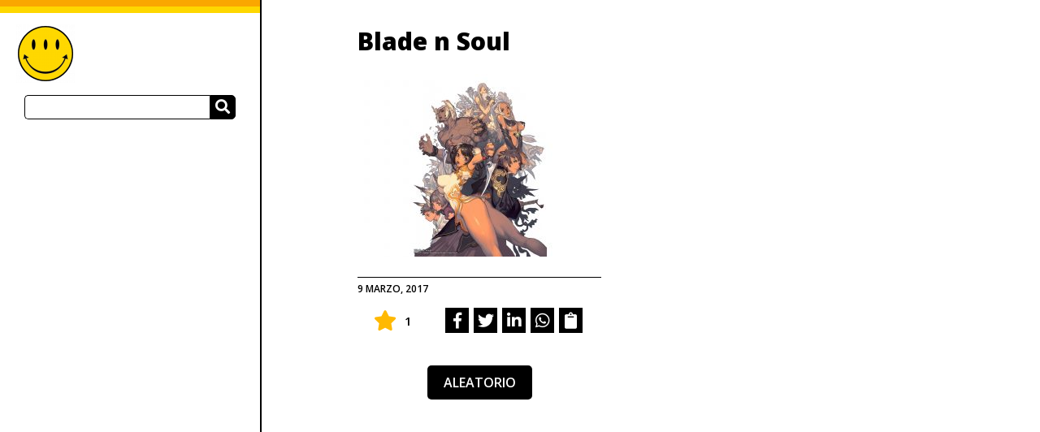

--- FILE ---
content_type: text/html; charset=UTF-8
request_url: https://www.netrunners.es/blade-soul-el-heredero-de-guild-wars/010808_bladeandsoul_02/
body_size: 7741
content:
<!DOCTYPE html>
<html lang="es" class="no-js">
<!DOCTYPE html>
<html lang="es" class="no-js">
<head>
	<meta charset="UTF-8">
	<meta name="viewport" content="width=device-width, initial-scale=1">
	<link rel="profile" href="http://gmpg.org/xfn/11">
		<link rel="stylesheet" href="https://use.fontawesome.com/releases/v5.7.1/css/all.css" integrity="sha384-fnmOCqbTlWIlj8LyTjo7mOUStjsKC4pOpQbqyi7RrhN7udi9RwhKkMHpvLbHG9Sr" crossorigin="anonymous">
		<meta name='robots' content='index, follow, max-image-preview:large, max-snippet:-1, max-video-preview:-1' />

	<!-- This site is optimized with the Yoast SEO plugin v22.3 - https://yoast.com/wordpress/plugins/seo/ -->
	<title>Blade n Soul - NetRunners</title>
	<link rel="canonical" href="https://www.netrunners.es/blade-soul-el-heredero-de-guild-wars/010808_bladeandsoul_02/" />
	<meta property="og:locale" content="es_ES" />
	<meta property="og:type" content="article" />
	<meta property="og:title" content="Blade n Soul - NetRunners" />
	<meta property="og:url" content="https://www.netrunners.es/blade-soul-el-heredero-de-guild-wars/010808_bladeandsoul_02/" />
	<meta property="og:site_name" content="NetRunners" />
	<meta property="og:image" content="https://www.netrunners.es/blade-soul-el-heredero-de-guild-wars/010808_bladeandsoul_02" />
	<meta property="og:image:width" content="1600" />
	<meta property="og:image:height" content="1200" />
	<meta property="og:image:type" content="image/jpeg" />
	<meta name="twitter:card" content="summary_large_image" />
	<script type="application/ld+json" class="yoast-schema-graph">{"@context":"https://schema.org","@graph":[{"@type":"WebPage","@id":"https://www.netrunners.es/blade-soul-el-heredero-de-guild-wars/010808_bladeandsoul_02/","url":"https://www.netrunners.es/blade-soul-el-heredero-de-guild-wars/010808_bladeandsoul_02/","name":"Blade n Soul - NetRunners","isPartOf":{"@id":"https://www.netrunners.es/#website"},"primaryImageOfPage":{"@id":"https://www.netrunners.es/blade-soul-el-heredero-de-guild-wars/010808_bladeandsoul_02/#primaryimage"},"image":{"@id":"https://www.netrunners.es/blade-soul-el-heredero-de-guild-wars/010808_bladeandsoul_02/#primaryimage"},"thumbnailUrl":"https://www.netrunners.es/wp-content/uploads/sites/3/2017/04/listas-android.png","datePublished":"2017-03-09T10:58:28+00:00","dateModified":"2017-03-09T10:58:28+00:00","breadcrumb":{"@id":"https://www.netrunners.es/blade-soul-el-heredero-de-guild-wars/010808_bladeandsoul_02/#breadcrumb"},"inLanguage":"es","potentialAction":[{"@type":"ReadAction","target":["https://www.netrunners.es/blade-soul-el-heredero-de-guild-wars/010808_bladeandsoul_02/"]}]},{"@type":"ImageObject","inLanguage":"es","@id":"https://www.netrunners.es/blade-soul-el-heredero-de-guild-wars/010808_bladeandsoul_02/#primaryimage","url":"https://www.netrunners.es/wp-content/uploads/sites/3/2017/04/listas-android.png","contentUrl":"https://www.netrunners.es/wp-content/uploads/sites/3/2017/04/listas-android.png","width":1200,"height":627},{"@type":"BreadcrumbList","@id":"https://www.netrunners.es/blade-soul-el-heredero-de-guild-wars/010808_bladeandsoul_02/#breadcrumb","itemListElement":[{"@type":"ListItem","position":1,"name":"Portada","item":"https://www.netrunners.es/"},{"@type":"ListItem","position":2,"name":"Blade &amp; Soul &#8211; El Heredero de Guild Wars","item":"https://www.netrunners.es/blade-soul-el-heredero-de-guild-wars/"},{"@type":"ListItem","position":3,"name":"Blade n Soul"}]},{"@type":"WebSite","@id":"https://www.netrunners.es/#website","url":"https://www.netrunners.es/","name":"NetRunners","description":"Hijos del Ciberespacio","publisher":{"@id":"https://www.netrunners.es/#organization"},"potentialAction":[{"@type":"SearchAction","target":{"@type":"EntryPoint","urlTemplate":"https://www.netrunners.es/?s={search_term_string}"},"query-input":"required name=search_term_string"}],"inLanguage":"es"},{"@type":"Organization","@id":"https://www.netrunners.es/#organization","name":"NetRunners","url":"https://www.netrunners.es/","logo":{"@type":"ImageObject","inLanguage":"es","@id":"https://www.netrunners.es/#/schema/logo/image/","url":"https://www.netrunners.es/wp-content/uploads/sites/3/2016/11/cropped-miguelsmendoza-2.png","contentUrl":"https://www.netrunners.es/wp-content/uploads/sites/3/2016/11/cropped-miguelsmendoza-2.png","width":72,"height":72,"caption":"NetRunners"},"image":{"@id":"https://www.netrunners.es/#/schema/logo/image/"}}]}</script>
	<!-- / Yoast SEO plugin. -->


<link rel="alternate" type="application/rss+xml" title="NetRunners &raquo; Feed" href="https://www.netrunners.es/feed/" />
<link rel="alternate" type="application/rss+xml" title="NetRunners &raquo; Feed de los comentarios" href="https://www.netrunners.es/comments/feed/" />
<link rel="alternate" type="application/rss+xml" title="NetRunners &raquo; Comentario Blade n Soul del feed" href="https://www.netrunners.es/blade-soul-el-heredero-de-guild-wars/010808_bladeandsoul_02/feed/" />
<script type="text/javascript">
/* <![CDATA[ */
window._wpemojiSettings = {"baseUrl":"https:\/\/s.w.org\/images\/core\/emoji\/14.0.0\/72x72\/","ext":".png","svgUrl":"https:\/\/s.w.org\/images\/core\/emoji\/14.0.0\/svg\/","svgExt":".svg","source":{"concatemoji":"https:\/\/www.netrunners.es\/wp-includes\/js\/wp-emoji-release.min.js?ver=6.4.3"}};
/*! This file is auto-generated */
!function(i,n){var o,s,e;function c(e){try{var t={supportTests:e,timestamp:(new Date).valueOf()};sessionStorage.setItem(o,JSON.stringify(t))}catch(e){}}function p(e,t,n){e.clearRect(0,0,e.canvas.width,e.canvas.height),e.fillText(t,0,0);var t=new Uint32Array(e.getImageData(0,0,e.canvas.width,e.canvas.height).data),r=(e.clearRect(0,0,e.canvas.width,e.canvas.height),e.fillText(n,0,0),new Uint32Array(e.getImageData(0,0,e.canvas.width,e.canvas.height).data));return t.every(function(e,t){return e===r[t]})}function u(e,t,n){switch(t){case"flag":return n(e,"\ud83c\udff3\ufe0f\u200d\u26a7\ufe0f","\ud83c\udff3\ufe0f\u200b\u26a7\ufe0f")?!1:!n(e,"\ud83c\uddfa\ud83c\uddf3","\ud83c\uddfa\u200b\ud83c\uddf3")&&!n(e,"\ud83c\udff4\udb40\udc67\udb40\udc62\udb40\udc65\udb40\udc6e\udb40\udc67\udb40\udc7f","\ud83c\udff4\u200b\udb40\udc67\u200b\udb40\udc62\u200b\udb40\udc65\u200b\udb40\udc6e\u200b\udb40\udc67\u200b\udb40\udc7f");case"emoji":return!n(e,"\ud83e\udef1\ud83c\udffb\u200d\ud83e\udef2\ud83c\udfff","\ud83e\udef1\ud83c\udffb\u200b\ud83e\udef2\ud83c\udfff")}return!1}function f(e,t,n){var r="undefined"!=typeof WorkerGlobalScope&&self instanceof WorkerGlobalScope?new OffscreenCanvas(300,150):i.createElement("canvas"),a=r.getContext("2d",{willReadFrequently:!0}),o=(a.textBaseline="top",a.font="600 32px Arial",{});return e.forEach(function(e){o[e]=t(a,e,n)}),o}function t(e){var t=i.createElement("script");t.src=e,t.defer=!0,i.head.appendChild(t)}"undefined"!=typeof Promise&&(o="wpEmojiSettingsSupports",s=["flag","emoji"],n.supports={everything:!0,everythingExceptFlag:!0},e=new Promise(function(e){i.addEventListener("DOMContentLoaded",e,{once:!0})}),new Promise(function(t){var n=function(){try{var e=JSON.parse(sessionStorage.getItem(o));if("object"==typeof e&&"number"==typeof e.timestamp&&(new Date).valueOf()<e.timestamp+604800&&"object"==typeof e.supportTests)return e.supportTests}catch(e){}return null}();if(!n){if("undefined"!=typeof Worker&&"undefined"!=typeof OffscreenCanvas&&"undefined"!=typeof URL&&URL.createObjectURL&&"undefined"!=typeof Blob)try{var e="postMessage("+f.toString()+"("+[JSON.stringify(s),u.toString(),p.toString()].join(",")+"));",r=new Blob([e],{type:"text/javascript"}),a=new Worker(URL.createObjectURL(r),{name:"wpTestEmojiSupports"});return void(a.onmessage=function(e){c(n=e.data),a.terminate(),t(n)})}catch(e){}c(n=f(s,u,p))}t(n)}).then(function(e){for(var t in e)n.supports[t]=e[t],n.supports.everything=n.supports.everything&&n.supports[t],"flag"!==t&&(n.supports.everythingExceptFlag=n.supports.everythingExceptFlag&&n.supports[t]);n.supports.everythingExceptFlag=n.supports.everythingExceptFlag&&!n.supports.flag,n.DOMReady=!1,n.readyCallback=function(){n.DOMReady=!0}}).then(function(){return e}).then(function(){var e;n.supports.everything||(n.readyCallback(),(e=n.source||{}).concatemoji?t(e.concatemoji):e.wpemoji&&e.twemoji&&(t(e.twemoji),t(e.wpemoji)))}))}((window,document),window._wpemojiSettings);
/* ]]> */
</script>
<style id='wp-emoji-styles-inline-css' type='text/css'>

	img.wp-smiley, img.emoji {
		display: inline !important;
		border: none !important;
		box-shadow: none !important;
		height: 1em !important;
		width: 1em !important;
		margin: 0 0.07em !important;
		vertical-align: -0.1em !important;
		background: none !important;
		padding: 0 !important;
	}
</style>
<link rel='stylesheet' id='wp-block-library-css' href='https://www.netrunners.es/wp-includes/css/dist/block-library/style.min.css?ver=6.4.3' type='text/css' media='all' />
<style id='classic-theme-styles-inline-css' type='text/css'>
/*! This file is auto-generated */
.wp-block-button__link{color:#fff;background-color:#32373c;border-radius:9999px;box-shadow:none;text-decoration:none;padding:calc(.667em + 2px) calc(1.333em + 2px);font-size:1.125em}.wp-block-file__button{background:#32373c;color:#fff;text-decoration:none}
</style>
<style id='global-styles-inline-css' type='text/css'>
body{--wp--preset--color--black: #000000;--wp--preset--color--cyan-bluish-gray: #abb8c3;--wp--preset--color--white: #ffffff;--wp--preset--color--pale-pink: #f78da7;--wp--preset--color--vivid-red: #cf2e2e;--wp--preset--color--luminous-vivid-orange: #ff6900;--wp--preset--color--luminous-vivid-amber: #fcb900;--wp--preset--color--light-green-cyan: #7bdcb5;--wp--preset--color--vivid-green-cyan: #00d084;--wp--preset--color--pale-cyan-blue: #8ed1fc;--wp--preset--color--vivid-cyan-blue: #0693e3;--wp--preset--color--vivid-purple: #9b51e0;--wp--preset--gradient--vivid-cyan-blue-to-vivid-purple: linear-gradient(135deg,rgba(6,147,227,1) 0%,rgb(155,81,224) 100%);--wp--preset--gradient--light-green-cyan-to-vivid-green-cyan: linear-gradient(135deg,rgb(122,220,180) 0%,rgb(0,208,130) 100%);--wp--preset--gradient--luminous-vivid-amber-to-luminous-vivid-orange: linear-gradient(135deg,rgba(252,185,0,1) 0%,rgba(255,105,0,1) 100%);--wp--preset--gradient--luminous-vivid-orange-to-vivid-red: linear-gradient(135deg,rgba(255,105,0,1) 0%,rgb(207,46,46) 100%);--wp--preset--gradient--very-light-gray-to-cyan-bluish-gray: linear-gradient(135deg,rgb(238,238,238) 0%,rgb(169,184,195) 100%);--wp--preset--gradient--cool-to-warm-spectrum: linear-gradient(135deg,rgb(74,234,220) 0%,rgb(151,120,209) 20%,rgb(207,42,186) 40%,rgb(238,44,130) 60%,rgb(251,105,98) 80%,rgb(254,248,76) 100%);--wp--preset--gradient--blush-light-purple: linear-gradient(135deg,rgb(255,206,236) 0%,rgb(152,150,240) 100%);--wp--preset--gradient--blush-bordeaux: linear-gradient(135deg,rgb(254,205,165) 0%,rgb(254,45,45) 50%,rgb(107,0,62) 100%);--wp--preset--gradient--luminous-dusk: linear-gradient(135deg,rgb(255,203,112) 0%,rgb(199,81,192) 50%,rgb(65,88,208) 100%);--wp--preset--gradient--pale-ocean: linear-gradient(135deg,rgb(255,245,203) 0%,rgb(182,227,212) 50%,rgb(51,167,181) 100%);--wp--preset--gradient--electric-grass: linear-gradient(135deg,rgb(202,248,128) 0%,rgb(113,206,126) 100%);--wp--preset--gradient--midnight: linear-gradient(135deg,rgb(2,3,129) 0%,rgb(40,116,252) 100%);--wp--preset--font-size--small: 13px;--wp--preset--font-size--medium: 20px;--wp--preset--font-size--large: 36px;--wp--preset--font-size--x-large: 42px;--wp--preset--spacing--20: 0.44rem;--wp--preset--spacing--30: 0.67rem;--wp--preset--spacing--40: 1rem;--wp--preset--spacing--50: 1.5rem;--wp--preset--spacing--60: 2.25rem;--wp--preset--spacing--70: 3.38rem;--wp--preset--spacing--80: 5.06rem;--wp--preset--shadow--natural: 6px 6px 9px rgba(0, 0, 0, 0.2);--wp--preset--shadow--deep: 12px 12px 50px rgba(0, 0, 0, 0.4);--wp--preset--shadow--sharp: 6px 6px 0px rgba(0, 0, 0, 0.2);--wp--preset--shadow--outlined: 6px 6px 0px -3px rgba(255, 255, 255, 1), 6px 6px rgba(0, 0, 0, 1);--wp--preset--shadow--crisp: 6px 6px 0px rgba(0, 0, 0, 1);}:where(.is-layout-flex){gap: 0.5em;}:where(.is-layout-grid){gap: 0.5em;}body .is-layout-flow > .alignleft{float: left;margin-inline-start: 0;margin-inline-end: 2em;}body .is-layout-flow > .alignright{float: right;margin-inline-start: 2em;margin-inline-end: 0;}body .is-layout-flow > .aligncenter{margin-left: auto !important;margin-right: auto !important;}body .is-layout-constrained > .alignleft{float: left;margin-inline-start: 0;margin-inline-end: 2em;}body .is-layout-constrained > .alignright{float: right;margin-inline-start: 2em;margin-inline-end: 0;}body .is-layout-constrained > .aligncenter{margin-left: auto !important;margin-right: auto !important;}body .is-layout-constrained > :where(:not(.alignleft):not(.alignright):not(.alignfull)){max-width: var(--wp--style--global--content-size);margin-left: auto !important;margin-right: auto !important;}body .is-layout-constrained > .alignwide{max-width: var(--wp--style--global--wide-size);}body .is-layout-flex{display: flex;}body .is-layout-flex{flex-wrap: wrap;align-items: center;}body .is-layout-flex > *{margin: 0;}body .is-layout-grid{display: grid;}body .is-layout-grid > *{margin: 0;}:where(.wp-block-columns.is-layout-flex){gap: 2em;}:where(.wp-block-columns.is-layout-grid){gap: 2em;}:where(.wp-block-post-template.is-layout-flex){gap: 1.25em;}:where(.wp-block-post-template.is-layout-grid){gap: 1.25em;}.has-black-color{color: var(--wp--preset--color--black) !important;}.has-cyan-bluish-gray-color{color: var(--wp--preset--color--cyan-bluish-gray) !important;}.has-white-color{color: var(--wp--preset--color--white) !important;}.has-pale-pink-color{color: var(--wp--preset--color--pale-pink) !important;}.has-vivid-red-color{color: var(--wp--preset--color--vivid-red) !important;}.has-luminous-vivid-orange-color{color: var(--wp--preset--color--luminous-vivid-orange) !important;}.has-luminous-vivid-amber-color{color: var(--wp--preset--color--luminous-vivid-amber) !important;}.has-light-green-cyan-color{color: var(--wp--preset--color--light-green-cyan) !important;}.has-vivid-green-cyan-color{color: var(--wp--preset--color--vivid-green-cyan) !important;}.has-pale-cyan-blue-color{color: var(--wp--preset--color--pale-cyan-blue) !important;}.has-vivid-cyan-blue-color{color: var(--wp--preset--color--vivid-cyan-blue) !important;}.has-vivid-purple-color{color: var(--wp--preset--color--vivid-purple) !important;}.has-black-background-color{background-color: var(--wp--preset--color--black) !important;}.has-cyan-bluish-gray-background-color{background-color: var(--wp--preset--color--cyan-bluish-gray) !important;}.has-white-background-color{background-color: var(--wp--preset--color--white) !important;}.has-pale-pink-background-color{background-color: var(--wp--preset--color--pale-pink) !important;}.has-vivid-red-background-color{background-color: var(--wp--preset--color--vivid-red) !important;}.has-luminous-vivid-orange-background-color{background-color: var(--wp--preset--color--luminous-vivid-orange) !important;}.has-luminous-vivid-amber-background-color{background-color: var(--wp--preset--color--luminous-vivid-amber) !important;}.has-light-green-cyan-background-color{background-color: var(--wp--preset--color--light-green-cyan) !important;}.has-vivid-green-cyan-background-color{background-color: var(--wp--preset--color--vivid-green-cyan) !important;}.has-pale-cyan-blue-background-color{background-color: var(--wp--preset--color--pale-cyan-blue) !important;}.has-vivid-cyan-blue-background-color{background-color: var(--wp--preset--color--vivid-cyan-blue) !important;}.has-vivid-purple-background-color{background-color: var(--wp--preset--color--vivid-purple) !important;}.has-black-border-color{border-color: var(--wp--preset--color--black) !important;}.has-cyan-bluish-gray-border-color{border-color: var(--wp--preset--color--cyan-bluish-gray) !important;}.has-white-border-color{border-color: var(--wp--preset--color--white) !important;}.has-pale-pink-border-color{border-color: var(--wp--preset--color--pale-pink) !important;}.has-vivid-red-border-color{border-color: var(--wp--preset--color--vivid-red) !important;}.has-luminous-vivid-orange-border-color{border-color: var(--wp--preset--color--luminous-vivid-orange) !important;}.has-luminous-vivid-amber-border-color{border-color: var(--wp--preset--color--luminous-vivid-amber) !important;}.has-light-green-cyan-border-color{border-color: var(--wp--preset--color--light-green-cyan) !important;}.has-vivid-green-cyan-border-color{border-color: var(--wp--preset--color--vivid-green-cyan) !important;}.has-pale-cyan-blue-border-color{border-color: var(--wp--preset--color--pale-cyan-blue) !important;}.has-vivid-cyan-blue-border-color{border-color: var(--wp--preset--color--vivid-cyan-blue) !important;}.has-vivid-purple-border-color{border-color: var(--wp--preset--color--vivid-purple) !important;}.has-vivid-cyan-blue-to-vivid-purple-gradient-background{background: var(--wp--preset--gradient--vivid-cyan-blue-to-vivid-purple) !important;}.has-light-green-cyan-to-vivid-green-cyan-gradient-background{background: var(--wp--preset--gradient--light-green-cyan-to-vivid-green-cyan) !important;}.has-luminous-vivid-amber-to-luminous-vivid-orange-gradient-background{background: var(--wp--preset--gradient--luminous-vivid-amber-to-luminous-vivid-orange) !important;}.has-luminous-vivid-orange-to-vivid-red-gradient-background{background: var(--wp--preset--gradient--luminous-vivid-orange-to-vivid-red) !important;}.has-very-light-gray-to-cyan-bluish-gray-gradient-background{background: var(--wp--preset--gradient--very-light-gray-to-cyan-bluish-gray) !important;}.has-cool-to-warm-spectrum-gradient-background{background: var(--wp--preset--gradient--cool-to-warm-spectrum) !important;}.has-blush-light-purple-gradient-background{background: var(--wp--preset--gradient--blush-light-purple) !important;}.has-blush-bordeaux-gradient-background{background: var(--wp--preset--gradient--blush-bordeaux) !important;}.has-luminous-dusk-gradient-background{background: var(--wp--preset--gradient--luminous-dusk) !important;}.has-pale-ocean-gradient-background{background: var(--wp--preset--gradient--pale-ocean) !important;}.has-electric-grass-gradient-background{background: var(--wp--preset--gradient--electric-grass) !important;}.has-midnight-gradient-background{background: var(--wp--preset--gradient--midnight) !important;}.has-small-font-size{font-size: var(--wp--preset--font-size--small) !important;}.has-medium-font-size{font-size: var(--wp--preset--font-size--medium) !important;}.has-large-font-size{font-size: var(--wp--preset--font-size--large) !important;}.has-x-large-font-size{font-size: var(--wp--preset--font-size--x-large) !important;}
.wp-block-navigation a:where(:not(.wp-element-button)){color: inherit;}
:where(.wp-block-post-template.is-layout-flex){gap: 1.25em;}:where(.wp-block-post-template.is-layout-grid){gap: 1.25em;}
:where(.wp-block-columns.is-layout-flex){gap: 2em;}:where(.wp-block-columns.is-layout-grid){gap: 2em;}
.wp-block-pullquote{font-size: 1.5em;line-height: 1.6;}
</style>
<link rel='stylesheet' id='aprendiz-css-css' href='https://www.netrunners.es/wp-content/themes/aprendizando/style.css?ver=6.4.3' type='text/css' media='all' />
<style id='aprendiz-css-inline-css' type='text/css'>
      body {
	      background-color: #FFFFFF;
      }
      
      #secondary {
	      background-color: #FFFFFF;
      }
      
      a {
        color: #0128ff;
        border-bottom-color: #0128ff;
      }
      
      #secondary a:hover {
	  	color: #0128ff;
	  	border-bottom-color: #0128ff;
      }
      
      .post-nav button:hover {
	      background-color: #0128ff;
      }

      input,
      textarea {
        border-color: #fed700;
      }
      
      #secondary #header-border {
	    background-color: #faa700;
		border-bottom-color: #fed700;
      }
      
      @media (min-width: 576px) { 
	
		#primary .wrapper, #primary .infinite-wrap {
			max-width: 60rem;
		}
		
	}
      
	@media (min-width: 768px) {
	
		#secondary #header-border {
			background-color: #fed700;
			border-top-color: #faa700;
		}
	
	}
	
	a:hover {
		color: #00aaff;
		border-bottom-color: #00aaff;
	}

      
</style>
<script type="text/javascript" src="https://www.netrunners.es/wp-includes/js/jquery/jquery.min.js?ver=3.7.1" id="jquery-core-js"></script>
<script type="text/javascript" src="https://www.netrunners.es/wp-includes/js/jquery/jquery-migrate.min.js?ver=3.4.1" id="jquery-migrate-js"></script>
<link rel="https://api.w.org/" href="https://www.netrunners.es/wp-json/" /><link rel="alternate" type="application/json" href="https://www.netrunners.es/wp-json/wp/v2/media/5837" /><link rel="EditURI" type="application/rsd+xml" title="RSD" href="https://www.netrunners.es/xmlrpc.php?rsd" />
<meta name="generator" content="WordPress 6.4.3" />
<link rel='shortlink' href='https://www.netrunners.es/?p=5837' />
<link rel="alternate" type="application/json+oembed" href="https://www.netrunners.es/wp-json/oembed/1.0/embed?url=https%3A%2F%2Fwww.netrunners.es%2Fblade-soul-el-heredero-de-guild-wars%2F010808_bladeandsoul_02%2F" />
<link rel="alternate" type="text/xml+oembed" href="https://www.netrunners.es/wp-json/oembed/1.0/embed?url=https%3A%2F%2Fwww.netrunners.es%2Fblade-soul-el-heredero-de-guild-wars%2F010808_bladeandsoul_02%2F&#038;format=xml" />
<script type="text/javascript">var ajaxurl = "https://www.netrunners.es/wp-admin/admin-ajax.php";</script><link rel="icon" href="https://www.netrunners.es/wp-content/uploads/sites/3/2016/11/cropped-miguelsmendoza-3-32x32.png" sizes="32x32" />
<link rel="icon" href="https://www.netrunners.es/wp-content/uploads/sites/3/2016/11/cropped-miguelsmendoza-3-192x192.png" sizes="192x192" />
<link rel="apple-touch-icon" href="https://www.netrunners.es/wp-content/uploads/sites/3/2016/11/cropped-miguelsmendoza-3-180x180.png" />
<meta name="msapplication-TileImage" content="https://www.netrunners.es/wp-content/uploads/sites/3/2016/11/cropped-miguelsmendoza-3-270x270.png" />
</head>

<body id="body-content" class="attachment attachment-template-default single single-attachment postid-5837 attachmentid-5837 attachment-jpeg wp-custom-logo" itemscope itemtype="http://schema.org/WebPage">
<div id="content" class="site-content flex-container">
<body id="body-content" class="attachment attachment-template-default single single-attachment postid-5837 attachmentid-5837 attachment-jpeg wp-custom-logo">
<div id="content" class="site-content flex-container">

	<aside id="secondary" class="sidebar widget-area" role="complementary">
		<div id="header-border"></div>
		<nav class="sidebar-header">
			<div itemprop="publisher" itemscope itemtype="https://schema.org/Organization">
				<div itemprop="logo" itemscope itemtype="https://schema.org/ImageObject">
				<a href="https://www.netrunners.es/" class="custom-logo-link" rel="home"><img width="72" height="72" src="https://www.netrunners.es/wp-content/uploads/sites/3/2016/11/cropped-miguelsmendoza-2.png" class="custom-logo" alt="NetRunners" decoding="async" /></a>								<meta itemprop="url" content="https://www.netrunners.es/wp-content/uploads/sites/3/2016/11/cropped-miguelsmendoza-2.png">
				<meta itemprop="width" content="72">
				<meta itemprop="height" content="72">
				</div>
				<meta itemprop="name" content="NetRunners">
				<meta itemprop="url" content="https://www.netrunners.es">
			</div>
			
			<div class="mobile-actions">
				<a id="menu-open">
					<i class="fas fa-2x fa-bars"></i>
				</a>
				<a id="menu-close">
					<i class="fas fa-2x fa-times"></i>
				</a>
			</div>
		</nav>
		<section class="sidebar-content">
		<section id="search-2" class="widget widget_search"><form role="search" method="get" class="search-form" action="https://www.netrunners.es/">
	<label>
		<span class="screen-reader-text"></span>
		<input type="search" class="search-field" value="" name="s" />
	</label>
	<button type="submit" class="search-submit"><i class="fa fa-search"></i></button>
</form></section><section id="custom_html-2" class="widget_text widget widget_custom_html"><div class="textwidget custom-html-widget"><script async src="//pagead2.googlesyndication.com/pagead/js/adsbygoogle.js"></script>
<!-- Grande 2 -->
<ins class="adsbygoogle"
     style="display:block; background-color: transparent;"
     data-ad-client="ca-pub-5920754506283598"
     data-ad-slot="2186929864"
     data-ad-format="auto"></ins>
<script>
(adsbygoogle = window.adsbygoogle || []).push({});
</script></div></section><section id="categories-2" class="widget widget_categories"><h2 class="widget-title">Categorías</h2>
			<ul>
					<li class="cat-item cat-item-233"><a href="https://www.netrunners.es/desarrollo-software/android/">Android</a>
</li>
	<li class="cat-item cat-item-203"><a href="https://www.netrunners.es/cine/">Cine</a>
</li>
	<li class="cat-item cat-item-87"><a href="https://www.netrunners.es/comics/">Cómics</a>
</li>
	<li class="cat-item cat-item-204"><a href="https://www.netrunners.es/cortos/">Cortos</a>
</li>
	<li class="cat-item cat-item-3"><a href="https://www.netrunners.es/curiosidades/">Curiosidades</a>
</li>
	<li class="cat-item cat-item-205"><a href="https://www.netrunners.es/cursos/">Cursos</a>
</li>
	<li class="cat-item cat-item-193"><a href="https://www.netrunners.es/cyberpunk/">Cyberpunk</a>
</li>
	<li class="cat-item cat-item-207"><a href="https://www.netrunners.es/descargas-high-tech/">Descargas</a>
</li>
	<li class="cat-item cat-item-209"><a href="https://www.netrunners.es/enlaces/">Enlaces</a>
</li>
	<li class="cat-item cat-item-211"><a href="https://www.netrunners.es/gadgets/">Gadgets</a>
</li>
	<li class="cat-item cat-item-8"><a href="https://www.netrunners.es/geek/">Geek</a>
</li>
	<li class="cat-item cat-item-212"><a href="https://www.netrunners.es/general/">General</a>
</li>
	<li class="cat-item cat-item-213"><a href="https://www.netrunners.es/hacking/">Hacking</a>
</li>
	<li class="cat-item cat-item-214"><a href="https://www.netrunners.es/hacktivismo/">Hacktivismo</a>
</li>
	<li class="cat-item cat-item-215"><a href="https://www.netrunners.es/hazlo-tu-mismo/">Hazlo Tu Mismo</a>
</li>
	<li class="cat-item cat-item-2"><a href="https://www.netrunners.es/humor/">Humor</a>
</li>
	<li class="cat-item cat-item-219"><a href="https://www.netrunners.es/juegos/">Juegos</a>
</li>
	<li class="cat-item cat-item-220"><a href="https://www.netrunners.es/libros/">Libros</a>
</li>
	<li class="cat-item cat-item-197"><a href="https://www.netrunners.es/linux/">Linux</a>
</li>
	<li class="cat-item cat-item-221"><a href="https://www.netrunners.es/meditacion/">Meditación</a>
</li>
	<li class="cat-item cat-item-222"><a href="https://www.netrunners.es/musica/">Música</a>
</li>
	<li class="cat-item cat-item-223"><a href="https://www.netrunners.es/noticias/">Noticias</a>
</li>
	<li class="cat-item cat-item-224"><a href="https://www.netrunners.es/opinion/">Opinión</a>
</li>
	<li class="cat-item cat-item-225"><a href="https://www.netrunners.es/puzzles/">Puzzles</a>
</li>
	<li class="cat-item cat-item-227"><a href="https://www.netrunners.es/redes/">Redes</a>
</li>
	<li class="cat-item cat-item-229"><a href="https://www.netrunners.es/sostenibilidad/">Sostenibilidad</a>
</li>
	<li class="cat-item cat-item-136"><a href="https://www.netrunners.es/trailers/">Trailers</a>
</li>
	<li class="cat-item cat-item-230"><a href="https://www.netrunners.es/tutoriales/">Tutoriales</a>
</li>
	<li class="cat-item cat-item-199"><a href="https://www.netrunners.es/uncategorized/">Uncategorized</a>
</li>
	<li class="cat-item cat-item-5"><a href="https://www.netrunners.es/videos/">Videos</a>
</li>
			</ul>

			</section>		</section>
	</aside><!-- .sidebar .widget-area -->
	<main id="primary" class="site-main" role="main">
		<div class="wrapper">
		<article id="post-5837" class="post-5837 attachment type-attachment status-inherit hentry" itemprop="blogPosting" itemscope itemtype="https://schema.org/BlogPosting">
	<meta itemprop="mainEntityOfPage" content="https://www.netrunners.es/blade-soul-el-heredero-de-guild-wars/010808_bladeandsoul_02/">
	<meta itemprop="author" content="Miguel">
		<meta itemprop="image" content="https://www.netrunners.es/wp-content/uploads/sites/3/2016/11/Portada1200.png">
	<div itemprop="publisher" itemscope itemtype="https://schema.org/Organization">
		<div itemprop="logo" itemscope itemtype="https://schema.org/ImageObject">
						<meta itemprop="url" content="https://www.netrunners.es/wp-content/uploads/sites/3/2016/11/cropped-miguelsmendoza-2.png">
			<meta itemprop="width" content="72">
			<meta itemprop="height" content="72">
		</div>
		<meta itemprop="name" content="NetRunners">
		<meta itemprop="url" content="https://www.netrunners.es">
	</div>
	
	<h1 itemprop="name headline">
		Blade n Soul	</h1>
	<section  itemprop="articleBody">
	<p class="attachment"><a href='https://www.netrunners.es/wp-content/uploads/sites/3/2008/08/010808_bladeandsoul_02.jpg'><img fetchpriority="high" decoding="async" width="300" height="225" src="https://www.netrunners.es/wp-content/uploads/sites/3/2008/08/010808_bladeandsoul_02-300x225.jpg" class="attachment-medium size-medium" alt="" srcset="https://www.netrunners.es/wp-content/uploads/sites/3/2008/08/010808_bladeandsoul_02-300x225.jpg 300w, https://www.netrunners.es/wp-content/uploads/sites/3/2008/08/010808_bladeandsoul_02-768x576.jpg 768w, https://www.netrunners.es/wp-content/uploads/sites/3/2008/08/010808_bladeandsoul_02-1024x768.jpg 1024w, https://www.netrunners.es/wp-content/uploads/sites/3/2008/08/010808_bladeandsoul_02.jpg 1600w" sizes="(max-width: 300px) 100vw, 300px" /></a></p>
	</section>
	<section class="post-date">
        <time datetime="2017-03-09T11:58:28+01:00" itemprop="datePublished">9 marzo, 2017</time>
        <meta itemprop="dateModified" content="2017-03-09T11:58:28+01:00">
	</section>
	<footer class="post-footer">
		<div class="stp" data-post-id="5837">
	<i class="star fas fa-star"></i>
	<!--<i class="star-outline far fa-star"></i>-->
	<span class="stp-count">1</span>
	
	<div itemprop="aggregateRating" itemscope="itemscope" itemtype="http://schema.org/AggregateRating">
        <meta itemprop="ratingValue" content="5">
        <meta itemprop="ratingCount" content="1">
        <meta itemprop="bestRating" content="5">
        <meta itemprop="worstRating" content="1">

    </div>
</div>		<ul class="social-icons" data-post-id="5837">
	<li>
		<a class="js-social-share" href="https://www.facebook.com/sharer/sharer.php?u=https://www.netrunners.es/blade-soul-el-heredero-de-guild-wars/010808_bladeandsoul_02/&amp;title=Blade n Soul" target="_blank">
			<i class="fab fa-facebook-f"></i>
		</a>
	</li>
	<li>
				
		<a class="js-social-share" href="https://twitter.com/share?url=https://www.netrunners.es/blade-soul-el-heredero-de-guild-wars/010808_bladeandsoul_02/&text=Blade n Soul&via=MiguelSMendoza&hashtags=" target="_blank">
			<i class="fab fa-twitter"></i>
		</a>
	</li>
	<li>
		<a class="js-social-share" href="https://www.linkedin.com/shareArticle?url=https://www.netrunners.es/blade-soul-el-heredero-de-guild-wars/010808_bladeandsoul_02/&amp;title=Blade n Soul&amp;source=" target="_blank">
			<i class="fab fa-linkedin-in"></i>
		</a>
	</li>
	<li>
		<a class="js-social-share" href="https://wa.me/?text=Blade n Soul https://www.netrunners.es/blade-soul-el-heredero-de-guild-wars/010808_bladeandsoul_02/" target="_blank">
			<i class="fab fa-whatsapp"></i>
		</a>
	</li>
	<li>
		<span class="tooltiptext">Enlace copiado al portapapeles</span>
		<a class="js-copy" data-clipboard-text="https://www.netrunners.es/blade-soul-el-heredero-de-guild-wars/010808_bladeandsoul_02/">
			<i class="fas fa-clipboard"></i>
		</a>
	</li>
</ul>	</footer>
</article>
<div class="post-nav">
	<div class="back-post">
							</div>
	<div class="random-post">
				<form action="https://www.netrunners.es/titulos-graciosos-peliculas-porno/" method="get">
			<button type="submit">aleatorio</button>
		</form>
	</div>
	<div class="next-post">
					</div>
</div>
		</div><!-- .wrapper -->
	</main><!-- .site-main -->
</div><!-- .site-content -->
<script type="text/javascript" id="aprendiz-js-js-extra">
/* <![CDATA[ */
var aprendiz = {"rest_url":"https:\/\/www.netrunners.es\/wp-json\/aprendiz\/v1\/"};
/* ]]> */
</script>
<script type="text/javascript" src="https://www.netrunners.es/wp-content/themes/aprendizando/script.js" id="aprendiz-js-js"></script>
</body>
</html>

<!--
Performance optimized by W3 Total Cache. Learn more: https://www.boldgrid.com/w3-total-cache/

Caché de objetos 37/187 objetos usando Disk
Almacenamiento en caché de páginas con Disk: Enhanced 
Caché de base de datos 5/40 consultas en 0.039 segundos usando Disk

Served from: www.netrunners.es @ 2026-01-31 02:27:58 by W3 Total Cache
-->

--- FILE ---
content_type: text/html; charset=utf-8
request_url: https://www.google.com/recaptcha/api2/aframe
body_size: 268
content:
<!DOCTYPE HTML><html><head><meta http-equiv="content-type" content="text/html; charset=UTF-8"></head><body><script nonce="3A3ERxWSH6VA9ilcK_XhtA">/** Anti-fraud and anti-abuse applications only. See google.com/recaptcha */ try{var clients={'sodar':'https://pagead2.googlesyndication.com/pagead/sodar?'};window.addEventListener("message",function(a){try{if(a.source===window.parent){var b=JSON.parse(a.data);var c=clients[b['id']];if(c){var d=document.createElement('img');d.src=c+b['params']+'&rc='+(localStorage.getItem("rc::a")?sessionStorage.getItem("rc::b"):"");window.document.body.appendChild(d);sessionStorage.setItem("rc::e",parseInt(sessionStorage.getItem("rc::e")||0)+1);localStorage.setItem("rc::h",'1769822879704');}}}catch(b){}});window.parent.postMessage("_grecaptcha_ready", "*");}catch(b){}</script></body></html>

--- FILE ---
content_type: text/javascript
request_url: https://www.netrunners.es/wp-content/themes/aprendizando/script.js
body_size: 1092
content:
jQuery(document).ready(function($) {
	
	$("#menu-open").click( function() {
		$(".sidebar-content").show();
		$("#menu-open").hide();
		$("#menu-close").show();
		$("body").css("height", "100vh");
		$("body").css("overflow", "hidden");
	});
	
	$("#menu-close").click( function() {
		$(".sidebar-content").hide();
		$("#menu-open").show();
		$("#menu-close").hide();
		$("body").css("height", "auto");
		$("body").css("overflow", "auto");
	});
	
	$(".js-copy").click( function() {
		var data = $(this).data('clipboard-text');
		aprendiz_copy_text_to_clipboard(data, this);
	});
	
	$("#primary").on( 'click', '.stp', function() {
		aprendiz_star_the_post( $(this) );
	});
	
	$(".social-icons a").click( function(event) {
		var stp = $(this).closest('footer').find('.stp').first();
		aprendiz_star_the_post( $(stp) );
		return true;
	});
	
	$(".stp").each( function() {
		aprendiz_star_the_post_get( $(this) );
	});
	
	$('.js-social-share').click( function(event) {
		event.preventDefault();
		window.open($(this).attr('href'), 'Share', 'width=500,height=300');
		return true;
	});

});

function aprendiz_star_the_post_get( stp ) {
	var post_id = stp.data('post-id');
	jQuery.get( 
		aprendiz.rest_url + 'star-the-post', 
		{ post_id: post_id }
	)
	.success( function(data) {
		stp.find('.stp-count').first().html(data);
		stp.find('meta[itemprop="ratingCount"]').attr('content', data);
		if ( data !== 0 ) {
			stp.find('.star-outline').hide();
			stp.find('.star').show();
		}
	});
	return;
}

function aprendiz_star_the_post( stp ) {
	var post_id = stp.data('post-id');
	var outline = stp.find('.star-outline').first();
	var star = stp.find('.star').first();
	if ( outline.is(':visible') ) {
		outline.addClass('pop');
	}
	if ( star.is(':visible') ) {
		star.addClass('pop');
	}
	jQuery.post( 
		aprendiz.rest_url + 'star-the-post', 
		{ post_id: post_id }, 
		"json"
	)
	.success( function(data) {
		if ( data !== false ) {
			stp.find('.stp-count').first().html(data);
			stp.find('meta[itemprop="ratingCount"]').attr('content', data);
			stp.find('.star-outline').hide();
			stp.find('.star').show();
		}
		outline.removeClass('pop');
		star.removeClass('pop');
	});
	return;
}

function aprendiz_fallback_copy_text_to_clipboard(text, element) {
  var textArea = document.createElement("textarea");
  textArea.value = text;
  document.body.appendChild(textArea);
  textArea.focus();
  textArea.select();

  try {
    var successful = document.execCommand('copy');
    var msg = successful ? 'successful' : 'unsuccessful';
    if (successful) {
	    jQuery(element).html('<i class="fas fa-clipboard-check"></i>');
	    jQuery(element).siblings('.tooltiptext').first().fadeIn('slow', function () {
			jQuery(this).delay(2500).fadeOut('slow');
		});
    }
    console.log('Fallback: Copying text command was ' + msg);
  } catch (err) {
    console.error('Fallback: Oops, unable to copy', err);
  }

  document.body.removeChild(textArea);
}
function aprendiz_copy_text_to_clipboard(text, element) {
  if (!navigator.clipboard) {
    aprendiz_fallback_copy_text_to_clipboard(text, element);
    return;
  }
  navigator.clipboard.writeText(text).then(function() {
    jQuery(element).html('<i class="fas fa-clipboard-check"></i>');
    jQuery(element).siblings('.tooltiptext').first().fadeIn('slow', function () {
		jQuery(this).delay(2500).fadeOut('slow');
	});
  }, function(err) {
    console.error('Async: Could not copy text: ', err);
  });
}
